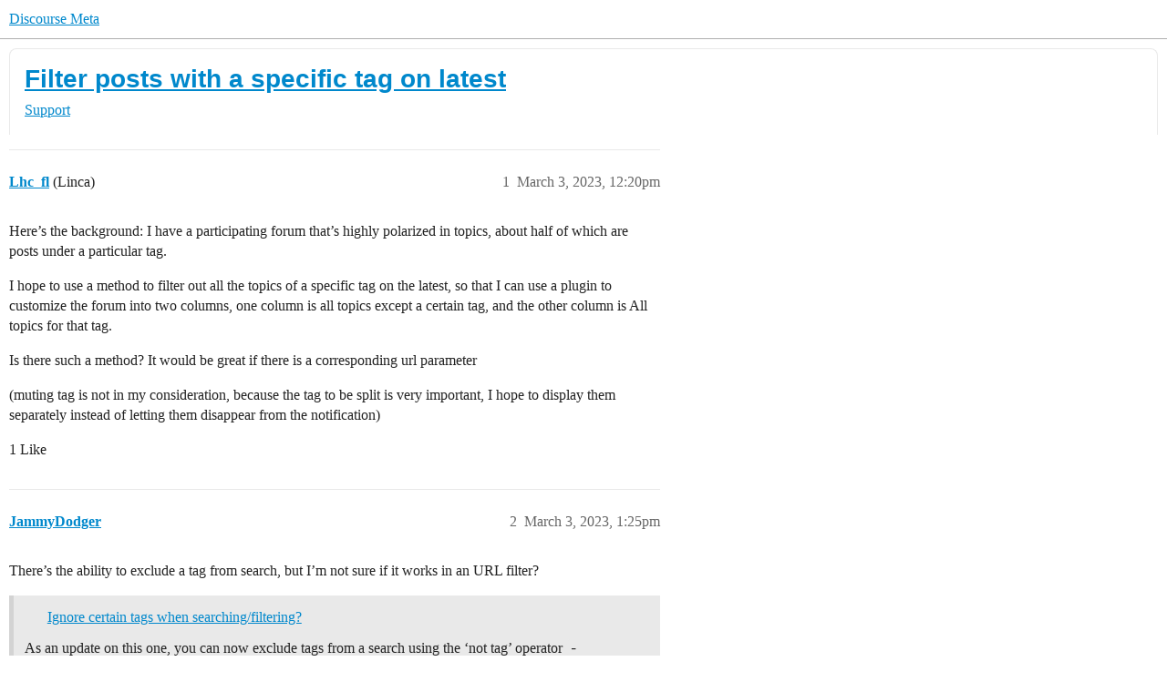

--- FILE ---
content_type: text/html; charset=utf-8
request_url: https://meta.discourse.org/t/filter-posts-with-a-specific-tag-on-latest/256945
body_size: 7492
content:
<!DOCTYPE html>
<html lang="en">
  <head>
    <meta charset="utf-8">
    <title>Filter posts with a specific tag on latest - Support - Discourse Meta</title>
    <meta name="description" content="Here’s the background: I have a participating forum that’s highly polarized in topics, about half of which are posts under a particular tag. 
I hope to use a method to filter out all the topics of a specific tag on the l&amp;hellip;">
    <meta name="generator" content="Discourse 2026.1.0-latest - https://github.com/discourse/discourse version 6aada5a68f0ec308c4a3f5f76b7a901da33733a6">
<link rel="icon" type="image/png" href="https://d11a6trkgmumsb.cloudfront.net/optimized/3X/b/3/b33be9538df3547fcf9d1a51a4637d77392ac6f9_2_32x32.png">
<link rel="apple-touch-icon" type="image/png" href="https://d11a6trkgmumsb.cloudfront.net/optimized/4X/b/1/2/b12885a6f292ceffc222608846855f25a272835b_2_180x180.jpeg">
<meta name="theme-color" media="(prefers-color-scheme: light)" content="#ffffff">
<meta name="theme-color" media="(prefers-color-scheme: dark)" content="#111111">

<meta name="color-scheme" content="light dark">

<meta name="viewport" content="width=device-width, initial-scale=1.0, minimum-scale=1.0, viewport-fit=cover">
<link rel="canonical" href="https://meta.discourse.org/t/filter-posts-with-a-specific-tag-on-latest/256945" />


<link rel="search" type="application/opensearchdescription+xml" href="https://meta.discourse.org/opensearch.xml" title="Discourse Meta Search">

        <link rel="alternate" href="https://meta.discourse.org/t/filter-posts-with-a-specific-tag-on-latest/256945" hreflang="x-default" />
      <link rel="alternate" href="https://meta.discourse.org/t/filter-posts-with-a-specific-tag-on-latest/256945?tl=en" hreflang="en" />
      <link rel="alternate" href="https://meta.discourse.org/t/filter-posts-with-a-specific-tag-on-latest/256945?tl=zh_CN" hreflang="zh_CN" />
      <link rel="alternate" href="https://meta.discourse.org/t/filter-posts-with-a-specific-tag-on-latest/256945?tl=es" hreflang="es" />
      <link rel="alternate" href="https://meta.discourse.org/t/filter-posts-with-a-specific-tag-on-latest/256945?tl=fr" hreflang="fr" />
      <link rel="alternate" href="https://meta.discourse.org/t/filter-posts-with-a-specific-tag-on-latest/256945?tl=de" hreflang="de" />
      <link rel="alternate" href="https://meta.discourse.org/t/filter-posts-with-a-specific-tag-on-latest/256945?tl=pt_BR" hreflang="pt_BR" />
      <link rel="alternate" href="https://meta.discourse.org/t/filter-posts-with-a-specific-tag-on-latest/256945?tl=it" hreflang="it" />
      <link rel="alternate" href="https://meta.discourse.org/t/filter-posts-with-a-specific-tag-on-latest/256945?tl=ar" hreflang="ar" />
      <link rel="alternate" href="https://meta.discourse.org/t/filter-posts-with-a-specific-tag-on-latest/256945?tl=ja" hreflang="ja" />

    <link href="https://d3bpeqsaub0i6y.cloudfront.net/stylesheets/color_definitions_default-light_34_331_e782fbcb4e5564eefea9939f4854bd63f3867e3b.css?__ws=meta.discourse.org" media="(prefers-color-scheme: light)" rel="stylesheet" class="light-scheme" data-scheme-id="34"/><link href="https://d3bpeqsaub0i6y.cloudfront.net/stylesheets/color_definitions_dark_86_331_27d792722462cdba6bd8ba6266e8964ee2121ff0.css?__ws=meta.discourse.org" media="(prefers-color-scheme: dark)" rel="stylesheet" class="dark-scheme" data-scheme-id="86"/>

<link href="https://d3bpeqsaub0i6y.cloudfront.net/stylesheets/common_ba157d82375b8e8d8eca8013143c427db63785b9.css?__ws=meta.discourse.org" media="all" rel="stylesheet" data-target="common"  />

  <link href="https://d3bpeqsaub0i6y.cloudfront.net/stylesheets/mobile_ba157d82375b8e8d8eca8013143c427db63785b9.css?__ws=meta.discourse.org" media="(max-width: 39.99999rem)" rel="stylesheet" data-target="mobile"  />
  <link href="https://d3bpeqsaub0i6y.cloudfront.net/stylesheets/desktop_ba157d82375b8e8d8eca8013143c427db63785b9.css?__ws=meta.discourse.org" media="(min-width: 40rem)" rel="stylesheet" data-target="desktop"  />



    <link href="https://d3bpeqsaub0i6y.cloudfront.net/stylesheets/automation_ba157d82375b8e8d8eca8013143c427db63785b9.css?__ws=meta.discourse.org" media="all" rel="stylesheet" data-target="automation"  />
    <link href="https://d3bpeqsaub0i6y.cloudfront.net/stylesheets/chat_ba157d82375b8e8d8eca8013143c427db63785b9.css?__ws=meta.discourse.org" media="all" rel="stylesheet" data-target="chat"  />
    <link href="https://d3bpeqsaub0i6y.cloudfront.net/stylesheets/checklist_ba157d82375b8e8d8eca8013143c427db63785b9.css?__ws=meta.discourse.org" media="all" rel="stylesheet" data-target="checklist"  />
    <link href="https://d3bpeqsaub0i6y.cloudfront.net/stylesheets/discourse-activity-pub_ba157d82375b8e8d8eca8013143c427db63785b9.css?__ws=meta.discourse.org" media="all" rel="stylesheet" data-target="discourse-activity-pub"  />
    <link href="https://d3bpeqsaub0i6y.cloudfront.net/stylesheets/discourse-ai_ba157d82375b8e8d8eca8013143c427db63785b9.css?__ws=meta.discourse.org" media="all" rel="stylesheet" data-target="discourse-ai"  />
    <link href="https://d3bpeqsaub0i6y.cloudfront.net/stylesheets/discourse-assign_ba157d82375b8e8d8eca8013143c427db63785b9.css?__ws=meta.discourse.org" media="all" rel="stylesheet" data-target="discourse-assign"  />
    <link href="https://d3bpeqsaub0i6y.cloudfront.net/stylesheets/discourse-cakeday_ba157d82375b8e8d8eca8013143c427db63785b9.css?__ws=meta.discourse.org" media="all" rel="stylesheet" data-target="discourse-cakeday"  />
    <link href="https://d3bpeqsaub0i6y.cloudfront.net/stylesheets/discourse-customer-flair-plugin_ba157d82375b8e8d8eca8013143c427db63785b9.css?__ws=meta.discourse.org" media="all" rel="stylesheet" data-target="discourse-customer-flair-plugin"  />
    <link href="https://d3bpeqsaub0i6y.cloudfront.net/stylesheets/discourse-data-explorer_ba157d82375b8e8d8eca8013143c427db63785b9.css?__ws=meta.discourse.org" media="all" rel="stylesheet" data-target="discourse-data-explorer"  />
    <link href="https://d3bpeqsaub0i6y.cloudfront.net/stylesheets/discourse-details_ba157d82375b8e8d8eca8013143c427db63785b9.css?__ws=meta.discourse.org" media="all" rel="stylesheet" data-target="discourse-details"  />
    <link href="https://d3bpeqsaub0i6y.cloudfront.net/stylesheets/discourse-doc-categories_ba157d82375b8e8d8eca8013143c427db63785b9.css?__ws=meta.discourse.org" media="all" rel="stylesheet" data-target="discourse-doc-categories"  />
    <link href="https://d3bpeqsaub0i6y.cloudfront.net/stylesheets/discourse-gamification_ba157d82375b8e8d8eca8013143c427db63785b9.css?__ws=meta.discourse.org" media="all" rel="stylesheet" data-target="discourse-gamification"  />
    <link href="https://d3bpeqsaub0i6y.cloudfront.net/stylesheets/discourse-github_ba157d82375b8e8d8eca8013143c427db63785b9.css?__ws=meta.discourse.org" media="all" rel="stylesheet" data-target="discourse-github"  />
    <link href="https://d3bpeqsaub0i6y.cloudfront.net/stylesheets/discourse-lazy-videos_ba157d82375b8e8d8eca8013143c427db63785b9.css?__ws=meta.discourse.org" media="all" rel="stylesheet" data-target="discourse-lazy-videos"  />
    <link href="https://d3bpeqsaub0i6y.cloudfront.net/stylesheets/discourse-local-dates_ba157d82375b8e8d8eca8013143c427db63785b9.css?__ws=meta.discourse.org" media="all" rel="stylesheet" data-target="discourse-local-dates"  />
    <link href="https://d3bpeqsaub0i6y.cloudfront.net/stylesheets/discourse-math_ba157d82375b8e8d8eca8013143c427db63785b9.css?__ws=meta.discourse.org" media="all" rel="stylesheet" data-target="discourse-math"  />
    <link href="https://d3bpeqsaub0i6y.cloudfront.net/stylesheets/discourse-new-features-feeds_ba157d82375b8e8d8eca8013143c427db63785b9.css?__ws=meta.discourse.org" media="all" rel="stylesheet" data-target="discourse-new-features-feeds"  />
    <link href="https://d3bpeqsaub0i6y.cloudfront.net/stylesheets/discourse-presence_ba157d82375b8e8d8eca8013143c427db63785b9.css?__ws=meta.discourse.org" media="all" rel="stylesheet" data-target="discourse-presence"  />
    <link href="https://d3bpeqsaub0i6y.cloudfront.net/stylesheets/discourse-reactions_ba157d82375b8e8d8eca8013143c427db63785b9.css?__ws=meta.discourse.org" media="all" rel="stylesheet" data-target="discourse-reactions"  />
    <link href="https://d3bpeqsaub0i6y.cloudfront.net/stylesheets/discourse-rewind_ba157d82375b8e8d8eca8013143c427db63785b9.css?__ws=meta.discourse.org" media="all" rel="stylesheet" data-target="discourse-rewind"  />
    <link href="https://d3bpeqsaub0i6y.cloudfront.net/stylesheets/discourse-saved-searches_ba157d82375b8e8d8eca8013143c427db63785b9.css?__ws=meta.discourse.org" media="all" rel="stylesheet" data-target="discourse-saved-searches"  />
    <link href="https://d3bpeqsaub0i6y.cloudfront.net/stylesheets/discourse-solved_ba157d82375b8e8d8eca8013143c427db63785b9.css?__ws=meta.discourse.org" media="all" rel="stylesheet" data-target="discourse-solved"  />
    <link href="https://d3bpeqsaub0i6y.cloudfront.net/stylesheets/discourse-templates_ba157d82375b8e8d8eca8013143c427db63785b9.css?__ws=meta.discourse.org" media="all" rel="stylesheet" data-target="discourse-templates"  />
    <link href="https://d3bpeqsaub0i6y.cloudfront.net/stylesheets/discourse-theme-install-button_ba157d82375b8e8d8eca8013143c427db63785b9.css?__ws=meta.discourse.org" media="all" rel="stylesheet" data-target="discourse-theme-install-button"  />
    <link href="https://d3bpeqsaub0i6y.cloudfront.net/stylesheets/discourse-topic-voting_ba157d82375b8e8d8eca8013143c427db63785b9.css?__ws=meta.discourse.org" media="all" rel="stylesheet" data-target="discourse-topic-voting"  />
    <link href="https://d3bpeqsaub0i6y.cloudfront.net/stylesheets/discourse-user-notes_ba157d82375b8e8d8eca8013143c427db63785b9.css?__ws=meta.discourse.org" media="all" rel="stylesheet" data-target="discourse-user-notes"  />
    <link href="https://d3bpeqsaub0i6y.cloudfront.net/stylesheets/discourse-yearly-review_ba157d82375b8e8d8eca8013143c427db63785b9.css?__ws=meta.discourse.org" media="all" rel="stylesheet" data-target="discourse-yearly-review"  />
    <link href="https://d3bpeqsaub0i6y.cloudfront.net/stylesheets/footnote_ba157d82375b8e8d8eca8013143c427db63785b9.css?__ws=meta.discourse.org" media="all" rel="stylesheet" data-target="footnote"  />
    <link href="https://d3bpeqsaub0i6y.cloudfront.net/stylesheets/hosted-site_ba157d82375b8e8d8eca8013143c427db63785b9.css?__ws=meta.discourse.org" media="all" rel="stylesheet" data-target="hosted-site"  />
    <link href="https://d3bpeqsaub0i6y.cloudfront.net/stylesheets/poll_ba157d82375b8e8d8eca8013143c427db63785b9.css?__ws=meta.discourse.org" media="all" rel="stylesheet" data-target="poll"  />
    <link href="https://d3bpeqsaub0i6y.cloudfront.net/stylesheets/spoiler-alert_ba157d82375b8e8d8eca8013143c427db63785b9.css?__ws=meta.discourse.org" media="all" rel="stylesheet" data-target="spoiler-alert"  />
    <link href="https://d3bpeqsaub0i6y.cloudfront.net/stylesheets/chat_mobile_ba157d82375b8e8d8eca8013143c427db63785b9.css?__ws=meta.discourse.org" media="(max-width: 39.99999rem)" rel="stylesheet" data-target="chat_mobile"  />
    <link href="https://d3bpeqsaub0i6y.cloudfront.net/stylesheets/discourse-activity-pub_mobile_ba157d82375b8e8d8eca8013143c427db63785b9.css?__ws=meta.discourse.org" media="(max-width: 39.99999rem)" rel="stylesheet" data-target="discourse-activity-pub_mobile"  />
    <link href="https://d3bpeqsaub0i6y.cloudfront.net/stylesheets/discourse-ai_mobile_ba157d82375b8e8d8eca8013143c427db63785b9.css?__ws=meta.discourse.org" media="(max-width: 39.99999rem)" rel="stylesheet" data-target="discourse-ai_mobile"  />
    <link href="https://d3bpeqsaub0i6y.cloudfront.net/stylesheets/discourse-assign_mobile_ba157d82375b8e8d8eca8013143c427db63785b9.css?__ws=meta.discourse.org" media="(max-width: 39.99999rem)" rel="stylesheet" data-target="discourse-assign_mobile"  />
    <link href="https://d3bpeqsaub0i6y.cloudfront.net/stylesheets/discourse-customer-flair-plugin_mobile_ba157d82375b8e8d8eca8013143c427db63785b9.css?__ws=meta.discourse.org" media="(max-width: 39.99999rem)" rel="stylesheet" data-target="discourse-customer-flair-plugin_mobile"  />
    <link href="https://d3bpeqsaub0i6y.cloudfront.net/stylesheets/discourse-gamification_mobile_ba157d82375b8e8d8eca8013143c427db63785b9.css?__ws=meta.discourse.org" media="(max-width: 39.99999rem)" rel="stylesheet" data-target="discourse-gamification_mobile"  />
    <link href="https://d3bpeqsaub0i6y.cloudfront.net/stylesheets/discourse-reactions_mobile_ba157d82375b8e8d8eca8013143c427db63785b9.css?__ws=meta.discourse.org" media="(max-width: 39.99999rem)" rel="stylesheet" data-target="discourse-reactions_mobile"  />
    <link href="https://d3bpeqsaub0i6y.cloudfront.net/stylesheets/discourse-rewind_mobile_ba157d82375b8e8d8eca8013143c427db63785b9.css?__ws=meta.discourse.org" media="(max-width: 39.99999rem)" rel="stylesheet" data-target="discourse-rewind_mobile"  />
    <link href="https://d3bpeqsaub0i6y.cloudfront.net/stylesheets/discourse-solved_mobile_ba157d82375b8e8d8eca8013143c427db63785b9.css?__ws=meta.discourse.org" media="(max-width: 39.99999rem)" rel="stylesheet" data-target="discourse-solved_mobile"  />
    <link href="https://d3bpeqsaub0i6y.cloudfront.net/stylesheets/discourse-topic-voting_mobile_ba157d82375b8e8d8eca8013143c427db63785b9.css?__ws=meta.discourse.org" media="(max-width: 39.99999rem)" rel="stylesheet" data-target="discourse-topic-voting_mobile"  />
    <link href="https://d3bpeqsaub0i6y.cloudfront.net/stylesheets/chat_desktop_ba157d82375b8e8d8eca8013143c427db63785b9.css?__ws=meta.discourse.org" media="(min-width: 40rem)" rel="stylesheet" data-target="chat_desktop"  />
    <link href="https://d3bpeqsaub0i6y.cloudfront.net/stylesheets/discourse-ai_desktop_ba157d82375b8e8d8eca8013143c427db63785b9.css?__ws=meta.discourse.org" media="(min-width: 40rem)" rel="stylesheet" data-target="discourse-ai_desktop"  />
    <link href="https://d3bpeqsaub0i6y.cloudfront.net/stylesheets/discourse-gamification_desktop_ba157d82375b8e8d8eca8013143c427db63785b9.css?__ws=meta.discourse.org" media="(min-width: 40rem)" rel="stylesheet" data-target="discourse-gamification_desktop"  />
    <link href="https://d3bpeqsaub0i6y.cloudfront.net/stylesheets/discourse-reactions_desktop_ba157d82375b8e8d8eca8013143c427db63785b9.css?__ws=meta.discourse.org" media="(min-width: 40rem)" rel="stylesheet" data-target="discourse-reactions_desktop"  />
    <link href="https://d3bpeqsaub0i6y.cloudfront.net/stylesheets/discourse-topic-voting_desktop_ba157d82375b8e8d8eca8013143c427db63785b9.css?__ws=meta.discourse.org" media="(min-width: 40rem)" rel="stylesheet" data-target="discourse-topic-voting_desktop"  />
    <link href="https://d3bpeqsaub0i6y.cloudfront.net/stylesheets/poll_desktop_ba157d82375b8e8d8eca8013143c427db63785b9.css?__ws=meta.discourse.org" media="(min-width: 40rem)" rel="stylesheet" data-target="poll_desktop"  />

  <link href="https://d3bpeqsaub0i6y.cloudfront.net/stylesheets/common_theme_344_b72ac6d0e702137c956b15c0947b6a8e4ec3d460.css?__ws=meta.discourse.org" media="all" rel="stylesheet" data-target="common_theme" data-theme-id="344" data-theme-name="category banners"/>
<link href="https://d3bpeqsaub0i6y.cloudfront.net/stylesheets/common_theme_264_6703e7c6b1b5586a0a8b4b0bf960fbd377fa40cc.css?__ws=meta.discourse.org" media="all" rel="stylesheet" data-target="common_theme" data-theme-id="264" data-theme-name="custom header links (icons)"/>
<link href="https://d3bpeqsaub0i6y.cloudfront.net/stylesheets/common_theme_409_3bd6cfdaf9b1b12b32f8e91087e17a2d95d71fc3.css?__ws=meta.discourse.org" media="all" rel="stylesheet" data-target="common_theme" data-theme-id="409" data-theme-name="custom topic list ads"/>
<link href="https://d3bpeqsaub0i6y.cloudfront.net/stylesheets/common_theme_334_1e01655f2f636b7c3c2d4853423d80c58f008983.css?__ws=meta.discourse.org" media="all" rel="stylesheet" data-target="common_theme" data-theme-id="334" data-theme-name="design experiments"/>
<link href="https://d3bpeqsaub0i6y.cloudfront.net/stylesheets/common_theme_129_03b1989774ececaeb56ffca79069e0ff522e314e.css?__ws=meta.discourse.org" media="all" rel="stylesheet" data-target="common_theme" data-theme-id="129" data-theme-name="discotoc"/>
<link href="https://d3bpeqsaub0i6y.cloudfront.net/stylesheets/common_theme_195_dd70b5dd35ca355fe07e82bdbcc07e3a7e88a857.css?__ws=meta.discourse.org" media="all" rel="stylesheet" data-target="common_theme" data-theme-id="195" data-theme-name="discourse gifs"/>
<link href="https://d3bpeqsaub0i6y.cloudfront.net/stylesheets/common_theme_171_7934a21bc57922eae0d5e357045fa76cdc46e0d6.css?__ws=meta.discourse.org" media="all" rel="stylesheet" data-target="common_theme" data-theme-id="171" data-theme-name="discourse icon"/>
<link href="https://d3bpeqsaub0i6y.cloudfront.net/stylesheets/common_theme_286_31a4710742911e647ffbcde2b16687e543c2bcf1.css?__ws=meta.discourse.org" media="all" rel="stylesheet" data-target="common_theme" data-theme-id="286" data-theme-name="discourse mermaid"/>
<link href="https://d3bpeqsaub0i6y.cloudfront.net/stylesheets/common_theme_233_c49c4e31694cda31ffcc32892de2ffa7313964fd.css?__ws=meta.discourse.org" media="all" rel="stylesheet" data-target="common_theme" data-theme-id="233" data-theme-name="dismissable hiring banner"/>
<link href="https://d3bpeqsaub0i6y.cloudfront.net/stylesheets/common_theme_222_8f96a6aab4a7d2bf912ebc74ff5009123dc9eb2f.css?__ws=meta.discourse.org" media="all" rel="stylesheet" data-target="common_theme" data-theme-id="222" data-theme-name="docs card filter"/>
<link href="https://d3bpeqsaub0i6y.cloudfront.net/stylesheets/common_theme_412_1ca5df1619cc7620f365eb97ffd5d5f915785b84.css?__ws=meta.discourse.org" media="all" rel="stylesheet" data-target="common_theme" data-theme-id="412" data-theme-name="ftee badges"/>
<link href="https://d3bpeqsaub0i6y.cloudfront.net/stylesheets/common_theme_351_52e57ff16504c0909fbfc979b0935e93db30a72b.css?__ws=meta.discourse.org" media="all" rel="stylesheet" data-target="common_theme" data-theme-id="351" data-theme-name="kanban board"/>
<link href="https://d3bpeqsaub0i6y.cloudfront.net/stylesheets/common_theme_180_3eba568f52005db9b35cf5609a01e4bf5f1a29c6.css?__ws=meta.discourse.org" media="all" rel="stylesheet" data-target="common_theme" data-theme-id="180" data-theme-name="placeholder forms"/>
<link href="https://d3bpeqsaub0i6y.cloudfront.net/stylesheets/common_theme_202_2af6b0d011ff71a512c5449e71f342419cdefa65.css?__ws=meta.discourse.org" media="all" rel="stylesheet" data-target="common_theme" data-theme-id="202" data-theme-name="reply template"/>
<link href="https://d3bpeqsaub0i6y.cloudfront.net/stylesheets/common_theme_279_766665c328b0d311f8d8405c3962d5aaa9d1b450.css?__ws=meta.discourse.org" media="all" rel="stylesheet" data-target="common_theme" data-theme-id="279" data-theme-name="sidebar theme toggle"/>
<link href="https://d3bpeqsaub0i6y.cloudfront.net/stylesheets/common_theme_416_a8eb606bfe6df0bb1a4c8eb755ff7ff540758f20.css?__ws=meta.discourse.org" media="all" rel="stylesheet" data-target="common_theme" data-theme-id="416" data-theme-name="social-logins-deprecations"/>
<link href="https://d3bpeqsaub0i6y.cloudfront.net/stylesheets/common_theme_343_772d3c9c866be81c4883394a3514aabe2a080280.css?__ws=meta.discourse.org" media="all" rel="stylesheet" data-target="common_theme" data-theme-id="343" data-theme-name="tag banners"/>
<link href="https://d3bpeqsaub0i6y.cloudfront.net/stylesheets/common_theme_155_daa2397ed4c3ba7a6987889aee7af0d7744f2505.css?__ws=meta.discourse.org" media="all" rel="stylesheet" data-target="common_theme" data-theme-id="155" data-theme-name="tag icons"/>
<link href="https://d3bpeqsaub0i6y.cloudfront.net/stylesheets/common_theme_208_7e7c94466e23f11be7c858d5e72206661b1cc2e3.css?__ws=meta.discourse.org" media="all" rel="stylesheet" data-target="common_theme" data-theme-id="208" data-theme-name="team pm likes"/>
<link href="https://d3bpeqsaub0i6y.cloudfront.net/stylesheets/common_theme_184_750f107252fe2522c4255fd2189e2589ab0bc499.css?__ws=meta.discourse.org" media="all" rel="stylesheet" data-target="common_theme" data-theme-id="184" data-theme-name="topic thumbnails"/>
<link href="https://d3bpeqsaub0i6y.cloudfront.net/stylesheets/common_theme_230_ae60c44d618aaace26cb50743c5d8296e3fb4b1d.css?__ws=meta.discourse.org" media="all" rel="stylesheet" data-target="common_theme" data-theme-id="230" data-theme-name="unformatted code detector"/>
<link href="https://d3bpeqsaub0i6y.cloudfront.net/stylesheets/common_theme_236_a08fddc1515d60ce7c4feb22a0b2510bb31946e7.css?__ws=meta.discourse.org" media="all" rel="stylesheet" data-target="common_theme" data-theme-id="236" data-theme-name="user card directory"/>
<link href="https://d3bpeqsaub0i6y.cloudfront.net/stylesheets/common_theme_309_c97e9c45b96562b5bcb3208b50dc40d2c3ebc7b8.css?__ws=meta.discourse.org" media="all" rel="stylesheet" data-target="common_theme" data-theme-id="309" data-theme-name="whisper warning"/>
<link href="https://d3bpeqsaub0i6y.cloudfront.net/stylesheets/common_theme_331_0aeffd88f0e9cdc8cc1971cff9c5bdcca8e3ce6e.css?__ws=meta.discourse.org" media="all" rel="stylesheet" data-target="common_theme" data-theme-id="331" data-theme-name="meta branded"/>
<link href="https://d3bpeqsaub0i6y.cloudfront.net/stylesheets/common_theme_404_c079cca6880044cf31ed2b6105b4f2128b543c8c.css?__ws=meta.discourse.org" media="all" rel="stylesheet" data-target="common_theme" data-theme-id="404" data-theme-name="collapse ai triage whispers"/>
<link href="https://d3bpeqsaub0i6y.cloudfront.net/stylesheets/common_theme_194_c1ebc74b5b7eff79f1bc12343904a472d996f34f.css?__ws=meta.discourse.org" media="all" rel="stylesheet" data-target="common_theme" data-theme-id="194" data-theme-name="create-poll-first"/>
<link href="https://d3bpeqsaub0i6y.cloudfront.net/stylesheets/common_theme_379_44486ba5c7262812ca59454761b2b16aee16375c.css?__ws=meta.discourse.org" media="all" rel="stylesheet" data-target="common_theme" data-theme-id="379" data-theme-name="developer guides noedit"/>
<link href="https://d3bpeqsaub0i6y.cloudfront.net/stylesheets/common_theme_358_ad497ad7037dd91c41b7a162b93169f4f6466fb2.css?__ws=meta.discourse.org" media="all" rel="stylesheet" data-target="common_theme" data-theme-id="358" data-theme-name="hide &#39;check doc&#39;"/>
<link href="https://d3bpeqsaub0i6y.cloudfront.net/stylesheets/common_theme_165_b086c26bf9b388b3b14ccd23da61e74ec395bd95.css?__ws=meta.discourse.org" media="all" rel="stylesheet" data-target="common_theme" data-theme-id="165" data-theme-name="hide sidebar for anon - hidden whispers for non-staff"/>
<link href="https://d3bpeqsaub0i6y.cloudfront.net/stylesheets/common_theme_298_e3b79fe568a7b442fb3b86f5b18500ced0f19baa.css?__ws=meta.discourse.org" media="all" rel="stylesheet" data-target="common_theme" data-theme-id="298" data-theme-name="logo avatar exception"/>
<link href="https://d3bpeqsaub0i6y.cloudfront.net/stylesheets/common_theme_350_77298df6be356d0f829d059c9f9c83d414e8289a.css?__ws=meta.discourse.org" media="all" rel="stylesheet" data-target="common_theme" data-theme-id="350" data-theme-name="meta branded background adjustment for jobs banner"/>
<link href="https://d3bpeqsaub0i6y.cloudfront.net/stylesheets/common_theme_314_4d568c54b01e2cf0967ea73de826099bb3d83022.css?__ws=meta.discourse.org" media="all" rel="stylesheet" data-target="common_theme" data-theme-id="314" data-theme-name="rubik headings"/>
<link href="https://d3bpeqsaub0i6y.cloudfront.net/stylesheets/common_theme_418_faa961461742fbb7974efc81911cbf216faf5cd3.css?__ws=meta.discourse.org" media="all" rel="stylesheet" data-target="common_theme" data-theme-id="418" data-theme-name="sales mutual action plan table styling"/>
<link href="https://d3bpeqsaub0i6y.cloudfront.net/stylesheets/common_theme_267_7d0533a75246fab06bd0a382f4b683f2e2573566.css?__ws=meta.discourse.org" media="all" rel="stylesheet" data-target="common_theme" data-theme-id="267" data-theme-name="tech advocate only group assign header button"/>
<link href="https://d3bpeqsaub0i6y.cloudfront.net/stylesheets/common_theme_355_f47f5312bd27eeb7d01a583e39d797797e28d503.css?__ws=meta.discourse.org" media="all" rel="stylesheet" data-target="common_theme" data-theme-id="355" data-theme-name="topic voting customisations"/>
    <link href="https://d3bpeqsaub0i6y.cloudfront.net/stylesheets/mobile_theme_180_06b9cdb1a1884061fee4ef96c1d3bd1bfacfaf73.css?__ws=meta.discourse.org" media="(max-width: 39.99999rem)" rel="stylesheet" data-target="mobile_theme" data-theme-id="180" data-theme-name="placeholder forms"/>
<link href="https://d3bpeqsaub0i6y.cloudfront.net/stylesheets/mobile_theme_184_81c4a58293dd528bd77a10a89c35e6e2eb1af168.css?__ws=meta.discourse.org" media="(max-width: 39.99999rem)" rel="stylesheet" data-target="mobile_theme" data-theme-id="184" data-theme-name="topic thumbnails"/>
    <link href="https://d3bpeqsaub0i6y.cloudfront.net/stylesheets/desktop_theme_195_f98e4d53eb067421e054e4da09af3db77a37594e.css?__ws=meta.discourse.org" media="(min-width: 40rem)" rel="stylesheet" data-target="desktop_theme" data-theme-id="195" data-theme-name="discourse gifs"/>
<link href="https://d3bpeqsaub0i6y.cloudfront.net/stylesheets/desktop_theme_222_01f0c18323f152a994658af1aef4a89e4fa11a35.css?__ws=meta.discourse.org" media="(min-width: 40rem)" rel="stylesheet" data-target="desktop_theme" data-theme-id="222" data-theme-name="docs card filter"/>
<link href="https://d3bpeqsaub0i6y.cloudfront.net/stylesheets/desktop_theme_407_cb93fd511cae65f1252d393d6ad1c01b08d8e2ae.css?__ws=meta.discourse.org" media="(min-width: 40rem)" rel="stylesheet" data-target="desktop_theme" data-theme-id="407" data-theme-name="full width"/>

    <meta http-equiv="origin-trial" content="[base64]">
<script defer="" data-domain="meta.discourse.org,rollup-meta.discourse.org,rollup-all.discourse.org" src="https://www.discourse.org/js/script.outbound-links.tagged-events.js" nonce="MYjQB6iAQUEZpNsphoOyVK9X5"></script>
<meta name="ahrefs-site-verification" content="07293e630779edf08a6b9b4d1e302e1a182ba6e2861118d7a92b66ea08fb11b0">
    
        <link rel="alternate nofollow" type="application/rss+xml" title="RSS feed of &#39;Filter posts with a specific tag on latest&#39;" href="https://meta.discourse.org/t/filter-posts-with-a-specific-tag-on-latest/256945.rss" />
    <meta property="og:site_name" content="Discourse Meta" />
<meta property="og:type" content="website" />
<meta name="twitter:card" content="summary" />
<meta name="twitter:image" content="https://d11a6trkgmumsb.cloudfront.net/original/4X/4/2/7/42734728531d1b8d4906ac646d5cc06c9ddd52c9.jpeg" />
<meta property="og:image" content="https://d11a6trkgmumsb.cloudfront.net/original/4X/4/2/7/42734728531d1b8d4906ac646d5cc06c9ddd52c9.jpeg" />
<meta property="og:url" content="https://meta.discourse.org/t/filter-posts-with-a-specific-tag-on-latest/256945" />
<meta name="twitter:url" content="https://meta.discourse.org/t/filter-posts-with-a-specific-tag-on-latest/256945" />
<meta property="og:title" content="Filter posts with a specific tag on latest" />
<meta name="twitter:title" content="Filter posts with a specific tag on latest" />
<meta property="og:description" content="Here’s the background: I have a participating forum that’s highly polarized in topics, about half of which are posts under a particular tag.  I hope to use a method to filter out all the topics of a specific tag on the latest, so that I can use a plugin to customize the forum into two columns, one column is all topics except a certain tag, and the other column is  All topics for that tag.  Is there such a method?  It would be great if there is a corresponding url parameter  (muting tag is not in..." />
<meta name="twitter:description" content="Here’s the background: I have a participating forum that’s highly polarized in topics, about half of which are posts under a particular tag.  I hope to use a method to filter out all the topics of a specific tag on the latest, so that I can use a plugin to customize the forum into two columns, one column is all topics except a certain tag, and the other column is  All topics for that tag.  Is there such a method?  It would be great if there is a corresponding url parameter  (muting tag is not in..." />
<meta property="og:article:section" content="Support" />
<meta property="og:article:section:color" content="ce96c9" />
<meta name="twitter:label1" value="Reading time" />
<meta name="twitter:data1" value="1 mins 🕑" />
<meta name="twitter:label2" value="Likes" />
<meta name="twitter:data2" value="3 ❤" />
<meta property="article:published_time" content="2023-03-03T12:20:36+00:00" />
<meta property="og:ignore_canonical" content="true" />


    <script type="application/ld+json">{"@context":"http://schema.org","@type":"QAPage","name":"Filter posts with a specific tag on latest","mainEntity":{"@type":"Question","name":"Filter posts with a specific tag on latest","text":"Here’s the background: I have a participating forum that’s highly polarized in topics, about half of which are posts under a particular tag.\n\nI hope to use a method to filter out all the topics of a specific tag on the latest, so that I can use a plugin to customize the forum into two columns, one c&hellip;","upvoteCount":1,"answerCount":1,"datePublished":"2023-03-03T12:20:36.095Z","author":{"@type":"Person","name":"Lhc_fl","url":"https://meta.discourse.org/u/Lhc_fl"},"acceptedAnswer":{"@type":"Answer","text":"I believe our new filters may be able to handle this now. :partying_face:\n\n[image]<a href=\"https://meta.discourse.org/t/experimental-topics-list-filter-feature/263641/1\">Experimental topics list filter feature<\/a>\n\ntag:bug+feature topics tagged both bug and feature\n\ntag:bug,feature topics tagged either bug or feature\n\n-tag:bug+feature excluding topics tagged bug and feature\n\n-tag:bug,fe&hellip;","upvoteCount":1,"datePublished":"2023-06-01T10:43:31.280Z","url":"https://meta.discourse.org/t/filter-posts-with-a-specific-tag-on-latest/256945/3","author":{"@type":"Person","name":"JammyDodger","url":"https://meta.discourse.org/u/JammyDodger"}}}}</script>
  </head>
  <body class="crawler ">
    
    <header>
  <a href="/">Discourse Meta</a>
</header>

    <div id="main-outlet" class="wrap" role="main">
        <div id="topic-title">
    <h1>
      <a href="/t/filter-posts-with-a-specific-tag-on-latest/256945">Filter posts with a specific tag on latest</a>
    </h1>

      <div class="topic-category" itemscope itemtype="http://schema.org/BreadcrumbList">
          <span itemprop="itemListElement" itemscope itemtype="http://schema.org/ListItem">
            <a href="/c/support/6" class="badge-wrapper bullet" itemprop="item">
              <span class='badge-category-bg' style='background-color: #ce96c9'></span>
              <span class='badge-category clear-badge'>
                <span class='category-name' itemprop='name'>Support</span>
              </span>
            </a>
            <meta itemprop="position" content="1" />
          </span>
      </div>

  </div>

  

    <div itemscope itemtype='http://schema.org/DiscussionForumPosting'>
      <meta itemprop='headline' content='Filter posts with a specific tag on latest'>
      <link itemprop='url' href='https://meta.discourse.org/t/filter-posts-with-a-specific-tag-on-latest/256945'>
      <meta itemprop='datePublished' content='2023-03-03T12:20:36Z'>
        <meta itemprop='articleSection' content='Support'>
      <meta itemprop='keywords' content=''>
      <div itemprop='publisher' itemscope itemtype="http://schema.org/Organization">
        <meta itemprop='name' content='Civilized Discourse Construction Kit, Inc.'>
          <div itemprop='logo' itemscope itemtype="http://schema.org/ImageObject">
            <meta itemprop='url' content='https://d11a6trkgmumsb.cloudfront.net/original/3X/a/d/ad2526334012b2ad0c3421f9b6dd94bae2ede52f.svg'>
          </div>
      </div>


          <div id='post_1'  class='topic-body crawler-post'>
            <div class='crawler-post-meta'>
              <span class="creator" itemprop="author" itemscope itemtype="http://schema.org/Person">
                <a itemprop="url" rel='nofollow' href='https://meta.discourse.org/u/Lhc_fl'><span itemprop='name'>Lhc_fl</span></a>
                (Linca)
              </span>

                <link itemprop="mainEntityOfPage" href="https://meta.discourse.org/t/filter-posts-with-a-specific-tag-on-latest/256945">


              <span class="crawler-post-infos">
                  <time  datetime='2023-03-03T12:20:36Z' class='post-time'>
                    March 3, 2023, 12:20pm
                  </time>
                  <meta itemprop='dateModified' content='2023-03-03T12:20:36Z'>
              <span itemprop='position'>1</span>
              </span>
            </div>
            <div class='post' itemprop='text'>
              <p>Here’s the background: I have a participating forum that’s highly polarized in topics, about half of which are posts under a particular tag.</p>
<p>I hope to use a method to filter out all the topics of a specific tag on the latest, so that I can use a plugin to customize the forum into two columns, one column is all topics except a certain tag, and the other column is  All topics for that tag.</p>
<p>Is there such a method?  It would be great if there is a corresponding url parameter</p>
<p>(muting tag is not in my consideration, because the tag to be split is very important, I hope to display them separately instead of letting them disappear from the notification)</p>
            </div>

            <div itemprop="interactionStatistic" itemscope itemtype="http://schema.org/InteractionCounter">
              <meta itemprop="interactionType" content="http://schema.org/LikeAction"/>
              <meta itemprop="userInteractionCount" content="1" />
              <span class='post-likes'>1 Like</span>
            </div>


            
          </div>
          <div id='post_2' itemprop='comment' itemscope itemtype='http://schema.org/Comment' class='topic-body crawler-post'>
            <div class='crawler-post-meta'>
              <span class="creator" itemprop="author" itemscope itemtype="http://schema.org/Person">
                <a itemprop="url" rel='nofollow' href='https://meta.discourse.org/u/JammyDodger'><span itemprop='name'>JammyDodger</span></a>
                
              </span>



              <span class="crawler-post-infos">
                  <time itemprop='datePublished' datetime='2023-03-03T13:25:12Z' class='post-time'>
                    March 3, 2023,  1:25pm
                  </time>
                  <meta itemprop='dateModified' content='2023-03-03T13:25:12Z'>
              <span itemprop='position'>2</span>
              </span>
            </div>
            <div class='post' itemprop='text'>
              <p>There’s the ability to exclude a tag from search, but I’m not sure if it works in an URL filter?</p>
<aside class="quote group-team" data-username="JammyDodger" data-post="6" data-topic="62863" data-full="true">
<div class="title">
<div class="quote-controls"></div>
<img loading="lazy" alt="" width="24" height="24" src="https://d3bpeqsaub0i6y.cloudfront.net/user_avatar/meta.discourse.org/jammydodger/48/254611_2.png" class="avatar"><a href="https://meta.discourse.org/t/ignore-certain-tags-when-searching-filtering/62863/6">Ignore certain tags when searching/filtering?</a></div>
<blockquote>
<p>As an update on this one, you can now exclude tags from a search using the ‘not tag’ operator <code>-tag:TAGNAME</code></p>
<p>eg: for <a href="https://meta.discourse.org/search?q=%23theme-component%20-tag%3Aofficial">non-official theme components</a> it would be <code>#theme-component -tag:official</code></p>
</blockquote>
</aside>
            </div>

            <div itemprop="interactionStatistic" itemscope itemtype="http://schema.org/InteractionCounter">
              <meta itemprop="interactionType" content="http://schema.org/LikeAction"/>
              <meta itemprop="userInteractionCount" content="1" />
              <span class='post-likes'>1 Like</span>
            </div>


            
          </div>
          <div id='post_3' itemprop='comment' itemscope itemtype='http://schema.org/Comment' class='topic-body crawler-post'>
            <div class='crawler-post-meta'>
              <span class="creator" itemprop="author" itemscope itemtype="http://schema.org/Person">
                <a itemprop="url" rel='nofollow' href='https://meta.discourse.org/u/JammyDodger'><span itemprop='name'>JammyDodger</span></a>
                
              </span>



              <span class="crawler-post-infos">
                  <time itemprop='datePublished' datetime='2023-06-01T10:43:31Z' class='post-time'>
                    June 1, 2023, 10:43am
                  </time>
                  <meta itemprop='dateModified' content='2023-06-01T10:43:31Z'>
              <span itemprop='position'>3</span>
              </span>
            </div>
            <div class='post' itemprop='text'>
              <p>I believe our new filters may be able to handle this now. <img src="https://emoji.discourse-cdn.com/twitter/partying_face.png?v=12" title=":partying_face:" class="emoji" alt=":partying_face:" loading="lazy" width="20" height="20"></p>
<aside class="quote group-team" data-username="tgxworld" data-post="1" data-topic="263641">
<div class="title">
<div class="quote-controls"></div>
<img loading="lazy" alt="" width="24" height="24" src="https://d3bpeqsaub0i6y.cloudfront.net/user_avatar/meta.discourse.org/tgxworld/48/106117_2.png" class="avatar"><a href="https://meta.discourse.org/t/experimental-topics-list-filter-feature/263641/1">Experimental topics list filter feature</a></div>
<blockquote>
<p><code>tag:bug+feature</code> topics tagged both bug and feature<br>
<code>tag:bug,feature</code> topics tagged either bug or feature<br>
<code>-tag:bug+feature</code> excluding topics tagged bug and feature<br>
<code>-tag:bug,feature</code> excluding topics tagged bug or feature<br>
<code>tags:</code> alias for <code>tag</code></p>
</blockquote>
</aside>
            </div>

            <div itemprop="interactionStatistic" itemscope itemtype="http://schema.org/InteractionCounter">
              <meta itemprop="interactionType" content="http://schema.org/LikeAction"/>
              <meta itemprop="userInteractionCount" content="1" />
              <span class='post-likes'>1 Like</span>
            </div>


            
          </div>
          <div id='post_4' itemprop='comment' itemscope itemtype='http://schema.org/Comment' class='topic-body crawler-post'>
            <div class='crawler-post-meta'>
              <span class="creator" itemprop="author" itemscope itemtype="http://schema.org/Person">
                <a itemprop="url" rel='nofollow' href='https://meta.discourse.org/u/system'><span itemprop='name'>system</span></a>
                (system)
                  Closed 
              </span>



              <span class="crawler-post-infos">
                  <time itemprop='datePublished' datetime='2023-07-01T10:44:14Z' class='post-time'>
                    July 1, 2023, 10:44am
                  </time>
                  <meta itemprop='dateModified' content='2023-07-01T10:44:14Z'>
              <span itemprop='position'>4</span>
              </span>
            </div>
            <div class='post' itemprop='text'>
              <p>This topic was automatically closed 30 days after the last reply. New replies are no longer allowed.</p>
            </div>

            <div itemprop="interactionStatistic" itemscope itemtype="http://schema.org/InteractionCounter">
              <meta itemprop="interactionType" content="http://schema.org/LikeAction"/>
              <meta itemprop="userInteractionCount" content="0" />
              <span class='post-likes'></span>
            </div>


            
          </div>
    </div>


    <div id="related-topics" class="more-topics__list " role="complementary" aria-labelledby="related-topics-title">
  <h3 id="related-topics-title" class="more-topics__list-title">
    Related topics
  </h3>
  <div class="topic-list-container" itemscope itemtype='http://schema.org/ItemList'>
    <meta itemprop='itemListOrder' content='http://schema.org/ItemListOrderDescending'>
    <table class='topic-list'>
      <thead>
        <tr>
          <th>Topic</th>
          <th></th>
          <th class="replies">Replies</th>
          <th class="views">Views</th>
          <th>Activity</th>
        </tr>
      </thead>
      <tbody>
          <tr class="topic-list-item" id="topic-list-item-125040">
            <td class="main-link" itemprop='itemListElement' itemscope itemtype='http://schema.org/ListItem'>
              <meta itemprop='position' content='1'>
              <span class="link-top-line">
                <a itemprop='url' href='https://meta.discourse.org/t/negative-filtering-excluding-tags-from-search/125040' class='title raw-link raw-topic-link'>Negative filtering: Excluding tags from search</a>
              </span>
              <div class="link-bottom-line">
                  <a href='/c/support/6' class='badge-wrapper bullet'>
                    <span class='badge-category-bg' style='background-color: #ce96c9'></span>
                    <span class='badge-category clear-badge'>
                      <span class='category-name'>Support</span>
                    </span>
                  </a>
                  <div class="discourse-tags">
                  </div>
              </div>
            </td>
            <td class="replies">
              <span class='posts' title='posts'>3</span>
            </td>
            <td class="views">
              <span class='views' title='views'>2167</span>
            </td>
            <td>
              October 13, 2019
            </td>
          </tr>
          <tr class="topic-list-item" id="topic-list-item-80253">
            <td class="main-link" itemprop='itemListElement' itemscope itemtype='http://schema.org/ListItem'>
              <meta itemprop='position' content='2'>
              <span class="link-top-line">
                <a itemprop='url' href='https://meta.discourse.org/t/filter-topics-without-a-specific-tag/80253' class='title raw-link raw-topic-link'>Filter topics without a specific tag</a>
              </span>
              <div class="link-bottom-line">
                  <a href='/c/support/6' class='badge-wrapper bullet'>
                    <span class='badge-category-bg' style='background-color: #ce96c9'></span>
                    <span class='badge-category clear-badge'>
                      <span class='category-name'>Support</span>
                    </span>
                  </a>
                  <div class="discourse-tags">
                  </div>
              </div>
            </td>
            <td class="replies">
              <span class='posts' title='posts'>12</span>
            </td>
            <td class="views">
              <span class='views' title='views'>1565</span>
            </td>
            <td>
              November 6, 2023
            </td>
          </tr>
          <tr class="topic-list-item" id="topic-list-item-81921">
            <td class="main-link" itemprop='itemListElement' itemscope itemtype='http://schema.org/ListItem'>
              <meta itemprop='position' content='3'>
              <span class="link-top-line">
                <a itemprop='url' href='https://meta.discourse.org/t/hide-posts-by-tag-filter-out-not-just-filter-to/81921' class='title raw-link raw-topic-link'>Hide posts by tag (filter *out* not just filter *to*)</a>
              </span>
              <div class="link-bottom-line">
                  <a href='/c/feature/2' class='badge-wrapper bullet'>
                    <span class='badge-category-bg' style='background-color: #0E76BD'></span>
                    <span class='badge-category clear-badge'>
                      <span class='category-name'>Feature</span>
                    </span>
                  </a>
                  <div class="discourse-tags">
                  </div>
              </div>
            </td>
            <td class="replies">
              <span class='posts' title='posts'>4</span>
            </td>
            <td class="views">
              <span class='views' title='views'>1778</span>
            </td>
            <td>
              May 14, 2022
            </td>
          </tr>
          <tr class="topic-list-item" id="topic-list-item-130633">
            <td class="main-link" itemprop='itemListElement' itemscope itemtype='http://schema.org/ListItem'>
              <meta itemprop='position' content='4'>
              <span class="link-top-line">
                <a itemprop='url' href='https://meta.discourse.org/t/wildcard-tags-in-searches-finding-topics-without-certain-tags/130633' class='title raw-link raw-topic-link'>Wildcard tags in searches - finding topics without certain tags?</a>
              </span>
              <div class="link-bottom-line">
                  <a href='/c/feature/2' class='badge-wrapper bullet'>
                    <span class='badge-category-bg' style='background-color: #0E76BD'></span>
                    <span class='badge-category clear-badge'>
                      <span class='category-name'>Feature</span>
                    </span>
                  </a>
                  <div class="discourse-tags">
                      <a href='https://meta.discourse.org/tag/search' class='discourse-tag'>search</a>
                      
                  </div>
              </div>
            </td>
            <td class="replies">
              <span class='posts' title='posts'>6</span>
            </td>
            <td class="views">
              <span class='views' title='views'>890</span>
            </td>
            <td>
              June 18, 2023
            </td>
          </tr>
          <tr class="topic-list-item" id="topic-list-item-62863">
            <td class="main-link" itemprop='itemListElement' itemscope itemtype='http://schema.org/ListItem'>
              <meta itemprop='position' content='5'>
              <span class="link-top-line">
                <a itemprop='url' href='https://meta.discourse.org/t/ignore-certain-tags-when-searching-filtering/62863' class='title raw-link raw-topic-link'>Ignore certain tags when searching/filtering?</a>
              </span>
              <div class="link-bottom-line">
                  <a href='/c/support/6' class='badge-wrapper bullet'>
                    <span class='badge-category-bg' style='background-color: #ce96c9'></span>
                    <span class='badge-category clear-badge'>
                      <span class='category-name'>Support</span>
                    </span>
                  </a>
                  <div class="discourse-tags">
                  </div>
              </div>
            </td>
            <td class="replies">
              <span class='posts' title='posts'>5</span>
            </td>
            <td class="views">
              <span class='views' title='views'>1266</span>
            </td>
            <td>
              November 7, 2022
            </td>
          </tr>
      </tbody>
    </table>
  </div>
</div>





    </div>
    <footer class="container wrap">
  <nav class='crawler-nav'>
    <ul>
      <li itemscope itemtype='http://schema.org/SiteNavigationElement'>
        <span itemprop='name'>
          <a href='/' itemprop="url">Home </a>
        </span>
      </li>
      <li itemscope itemtype='http://schema.org/SiteNavigationElement'>
        <span itemprop='name'>
          <a href='/categories' itemprop="url">Categories </a>
        </span>
      </li>
      <li itemscope itemtype='http://schema.org/SiteNavigationElement'>
        <span itemprop='name'>
          <a href='/guidelines' itemprop="url">Guidelines </a>
        </span>
      </li>
        <li itemscope itemtype='http://schema.org/SiteNavigationElement'>
          <span itemprop='name'>
            <a href='/tos' itemprop="url">Terms of Service </a>
          </span>
        </li>
        <li itemscope itemtype='http://schema.org/SiteNavigationElement'>
          <span itemprop='name'>
            <a href='https://www.discourse.org/privacy' itemprop="url">Privacy Policy </a>
          </span>
        </li>
    </ul>
  </nav>
  <p class='powered-by-link'>Powered by <a href="https://www.discourse.org">Discourse</a>, best viewed with JavaScript enabled</p>
</footer>

    
    
  </body>
  
</html>


--- FILE ---
content_type: text/css
request_url: https://d3bpeqsaub0i6y.cloudfront.net/stylesheets/discourse-reactions_ba157d82375b8e8d8eca8013143c427db63785b9.css?__ws=meta.discourse.org
body_size: 1783
content:
html.discourse-reactions-no-select{-webkit-touch-callout:none;-webkit-user-select:none;user-select:none}.discourse-reactions-list{display:flex;align-items:center;justify-content:flex-end}.discourse-reactions-list .reactions{display:flex;align-items:center}.discourse-reactions-list .reactions .discourse-reactions-list-emoji{border-radius:100px;width:20px;height:20px;display:flex;align-items:center;justify-content:center}.discourse-reactions-list .reactions .discourse-reactions-list-emoji:nth-of-type(1n + 4){display:none}.discourse-reactions-list .reactions .discourse-reactions-list-emoji .emoji{width:1.1em;height:1.1em}.discourse-reactions-list .reactions .discourse-reactions-list-emoji .emoji.desaturated{filter:grayscale(100%)}.discourse-reactions-list .reactions .discourse-reactions-list-emoji .emoji.desaturated:hover{filter:grayscale(0%)}.discourse-no-touch .discourse-reactions-list .reactions .discourse-reactions-list-emoji:hover .user-list{visibility:visible;opacity:.9}.discourse-no-touch .discourse-reactions-list .reactions .discourse-reactions-list-emoji:hover .user-list .spinner{animation-play-state:running}.discourse-reactions-list .reactions .user-list{position:absolute;visibility:hidden;z-index:498;transition:opacity .33s;opacity:0;padding:.5em 0;min-width:120px;min-height:80px;width:max-content;top:0;left:0}.discourse-reactions-list .reactions .user-list .spinner{animation-play-state:paused}.discourse-reactions-list .reactions .user-list .container{margin-top:.5em;font-size:var(--font-down-2);background-color:var(--primary);color:var(--secondary-very-high);border-radius:3px;padding:1em;display:flex;flex-direction:column}.discourse-reactions-list .reactions .user-list .container .heading{font-weight:700;font-size:var(--font-up-1);padding-bottom:.5em;text-align:left}.discourse-reactions-list .reactions .user-list .container .username{overflow:hidden;white-space:nowrap;text-overflow:ellipsis}.discourse-reactions-list .reactions .user-list .container .username,.discourse-reactions-list .reactions .user-list .container .other-users{white-space:nowrap;text-align:left}.discourse-reactions-list .reactions .user-list .container .other-users{padding-top:.25em;color:var(--secondary-high)}.discourse-reactions-list .users{font-size:var(--font-down-1);color:var(--primary-medium);margin-left:.5em}@keyframes fadeIn{0%{opacity:0}100%{visibility:visible;opacity:1}}.discourse-reactions-picker{z-index:399;position:absolute;visibility:hidden;padding:15px 0;width:max-content;top:0;left:0}.discourse-reactions-picker.is-expanded{visibility:visible}.discourse-reactions-picker .discourse-reactions-picker-container{margin:.25em;box-shadow:var(--shadow-card);background-color:var(--secondary);z-index:1;border-radius:8px;display:grid;gap:.25em}.discourse-reactions-picker .discourse-reactions-picker-container.col-1{grid-template-columns:repeat(1, 1fr)}.discourse-reactions-picker .discourse-reactions-picker-container.col-2{grid-template-columns:repeat(2, 1fr)}.discourse-reactions-picker .discourse-reactions-picker-container.col-3{grid-template-columns:repeat(3, 1fr)}.discourse-reactions-picker .discourse-reactions-picker-container.col-4{grid-template-columns:repeat(4, 1fr)}.discourse-reactions-picker .discourse-reactions-picker-container.col-5{grid-template-columns:repeat(5, 1fr)}.discourse-reactions-picker .discourse-reactions-picker-container.col-6{grid-template-columns:repeat(6, 1fr)}.discourse-reactions-picker .discourse-reactions-picker-container.col-7{grid-template-columns:repeat(7, 1fr)}.discourse-reactions-picker .discourse-reactions-picker-container.col-8{grid-template-columns:repeat(8, 1fr)}.discourse-reactions-picker .pickable-reaction{padding:.25em !important;margin:.25em !important;border:1px solid rgba(0,0,0,0) !important;cursor:not-allowed;border-radius:8px}.discourse-reactions-picker .pickable-reaction .emoji{pointer-events:none;height:1.2em;width:1.2em}.discourse-reactions-picker .pickable-reaction:not(.can-undo){background:var(--primary-very-low)}.discourse-reactions-picker .pickable-reaction.can-undo{cursor:pointer}.discourse-no-touch .discourse-reactions-picker .pickable-reaction.can-undo:hover{background:none !important;border-color:rgba(0,0,0,0) !important;transform:scale(1.5)}.discourse-reactions-picker .pickable-reaction.is-used{border-color:var(--tertiary-low) !important}.discourse-reactions-counter .discourse-reactions-state-panel{cursor:default;z-index:498;position:absolute;visibility:hidden;padding:15px 0;width:max-content;top:0;left:0}.discourse-reactions-counter .discourse-reactions-state-panel.is-expanded{min-width:80px;visibility:visible}.discourse-reactions-counter .discourse-reactions-state-panel .discourse-reactions-state-panel-reaction .count{padding-right:.25em}.discourse-reactions-counter .discourse-reactions-state-panel.max-length-1 .discourse-reactions-state-panel-reaction .count{width:10px}.discourse-reactions-counter .discourse-reactions-state-panel.max-length-2 .discourse-reactions-state-panel-reaction .count{width:20px}.discourse-reactions-counter .discourse-reactions-state-panel.max-length-3 .discourse-reactions-state-panel-reaction .count{width:30px}.discourse-reactions-counter .discourse-reactions-state-panel.max-length-4 .discourse-reactions-state-panel-reaction .count{width:40px}.discourse-reactions-counter .discourse-reactions-state-panel.max-length-5 .discourse-reactions-state-panel-reaction .count{width:50px}.discourse-reactions-counter .discourse-reactions-state-panel .container{box-shadow:var(--shadow-card);background-color:var(--secondary);display:flex;flex-direction:column;z-index:1;padding:.25em;border-radius:8px}.discourse-reactions-counter .discourse-reactions-state-panel .counters{display:flex;flex-direction:column;max-height:200px;overflow-y:auto}.discourse-reactions-state-panel-reaction{border-bottom:1px solid var(--content-border-color);display:flex;justify-content:flex-start;align-items:flex-start}.discourse-reactions-state-panel-reaction:first-child{padding-top:0}.discourse-reactions-state-panel-reaction:last-child{border:none;padding-bottom:0}.discourse-reactions-state-panel-reaction .list{display:grid;column-gap:.25em;row-gap:.25em;padding-top:.25em;grid-template-rows:22.5px}.discourse-reactions-state-panel-reaction .list-columns-1{grid-template-columns:repeat(1, 22.5px)}.discourse-reactions-state-panel-reaction .list-columns-2{grid-template-columns:repeat(2, 22.5px)}.discourse-reactions-state-panel-reaction .list-columns-3{grid-template-columns:repeat(3, 22.5px)}.discourse-reactions-state-panel-reaction .list-columns-4{grid-template-columns:repeat(4, 22.5px)}.discourse-reactions-state-panel-reaction .list-columns-5{grid-template-columns:repeat(5, 22.5px)}.discourse-reactions-state-panel-reaction .list-columns-6{grid-template-columns:repeat(6, 22.5px)}.discourse-reactions-state-panel-reaction .list-columns-7{grid-template-columns:repeat(7, 22.5px)}.discourse-reactions-state-panel-reaction .list-columns-8{grid-template-columns:repeat(8, 22.5px)}.discourse-reactions-state-panel-reaction .list-columns-9{grid-template-columns:repeat(9, 22.5px)}.discourse-reactions-state-panel-reaction .users{display:flex;flex-direction:column}.discourse-reactions-state-panel-reaction .users .trigger-user-card{width:22px;height:22px;display:flex;align-items:center;justify-content:center}.discourse-reactions-state-panel-reaction .users .trigger-user-card .avatar{width:100%;height:100%}.discourse-reactions-state-panel-reaction .more{color:var(--primary-medium);font-size:var(--font-down-1);padding-top:.5em;text-align:left}.discourse-reactions-state-panel-reaction .reaction-wrapper{display:flex;align-items:center;justify-content:center;padding-top:.25em;margin-left:0 !important}.discourse-reactions-state-panel-reaction .reaction-wrapper .count{font-size:var(--font-down-1);color:var(--primary-medium);text-align:left;overflow:hidden;white-space:nowrap;text-overflow:ellipsis}.discourse-reactions-state-panel-reaction .reaction-wrapper .emoji-wrapper{width:25px;height:25px;display:flex;align-items:center;justify-content:center}.discourse-reactions-state-panel-reaction .show-users{padding:0 !important;margin:0 !important;background:none !important;border-color:rgba(0,0,0,0) !important;color:var(--primary-medium) !important}.discourse-reactions-state-panel-reaction .show-users .d-icon{color:var(--primary-medium) !important;margin:0;pointer-events:none}.discourse-reactions-state-panel-reaction .count{color:var(--primary);font-size:var(--font-up-1);margin-left:.5em}.discourse-reactions-actions{display:inline-flex;justify-content:flex-end;height:100%}.discourse-reactions-actions .spinner-container{align-self:center;align-items:center;justify-content:center;display:flex;margin-left:0 !important}.discourse-reactions-actions:not(.custom-reaction-used) .discourse-reactions-counter{line-height:1}.discourse-reactions-actions:not(.custom-reaction-used) .discourse-reactions-counter+.discourse-reactions-reaction-button button{padding-left:.45em}.discourse-reactions-actions:not(.custom-reaction-used) .reactions-counter{padding:8px 0 8px 10px}.discourse-reactions-actions.can-toggle-reaction .discourse-reactions-reaction-button .reaction-button,.discourse-reactions-actions.can-toggle-reaction .discourse-reactions-reaction-button{cursor:pointer}.discourse-reactions-actions:not(.can-toggle-reaction) .discourse-reactions-reaction-button .reaction-button,.discourse-reactions-actions:not(.can-toggle-reaction) .discourse-reactions-reaction-button{cursor:not-allowed}.discourse-no-touch .discourse-reactions-actions.has-reacted .discourse-reactions-double-button:hover{background:var(--primary-low)}.discourse-reactions-actions.has-reacted.has-used-main-reaction .discourse-reactions-reaction-button .reaction-button .d-icon{color:var(--love)}.discourse-no-touch .discourse-reactions-actions.has-reacted.can-toggle-reaction .discourse-reactions-reaction-button:hover .reaction-button{background:var(--primary-low)}.discourse-no-touch .discourse-reactions-actions.has-reacted.can-toggle-reaction .discourse-reactions-reaction-button:hover .reaction-button .d-icon{color:var(--primary-low-mid)}.discourse-reactions-actions.has-reacted.can-toggle-reaction .discourse-reactions-reaction-button{cursor:pointer}.discourse-no-touch .discourse-reactions-actions.has-reacted:not(.can-toggle-reaction) .discourse-reactions-reaction-button:hover .reaction-button{background:var(--primary-low)}.discourse-no-touch .discourse-reactions-actions:not(.has-reacted).my-post .discourse-reactions-double-button:hover{background:var(--primary-low)}.discourse-no-touch .discourse-reactions-actions:not(.has-reacted).my-post .discourse-reactions-double-button:hover .d-icon{color:var(--primary-low-mid)}.discourse-no-touch .discourse-reactions-actions:not(.has-reacted):not(.my-post) .discourse-reactions-double-button:hover,.discourse-no-touch .discourse-reactions-actions:not(.has-reacted):not(.my-post) .discourse-reactions-reaction-button:hover .reaction-button{background:var(--love-low)}.discourse-no-touch .discourse-reactions-actions:not(.has-reacted):not(.my-post) .discourse-reactions-double-button:hover .d-icon,.discourse-no-touch .discourse-reactions-actions:not(.has-reacted):not(.my-post) .discourse-reactions-reaction-button:hover .reaction-button .d-icon{color:var(--love)}.discourse-reactions-double-button{display:inline-flex;border-radius:var(--d-post-control-border-radius);-webkit-user-select:none;user-select:none}.discourse-reactions-reaction-button{position:relative;display:flex;touch-action:pan-y}.discourse-reactions-reaction-button .btn-toggle-reaction-like{outline:none;pointer-events:none;background:none}.discourse-reactions-reaction-button .btn-toggle-reaction-emoji{outline:none;pointer-events:none;background:none;width:1em;height:1em}.discourse-reactions-counter{display:flex;align-items:center;text-align:center;cursor:pointer}.discourse-reactions-counter .reactions-counter{font-size:var(--font-up-1);color:var(--primary-low-mid);display:flex;pointer-events:none;margin-left:.5em}.discourse-reactions-counter.only-like .reactions-counter{margin:0}nav.post-controls .actions{display:inline-flex}nav.post-controls .actions button{display:inline-flex;align-items:center}.discourse-reactions-my-reaction{margin-top:8px;display:inline-flex;align-items:center}.discourse-reactions-my-reaction .reaction-emoji{margin-right:5px;height:15px}nav.post-controls .actions .reaction-button:focus{background:var(--primary-low);color:var(--primary)}nav.post-controls .actions .reaction-button{margin:0}
/*# sourceMappingURL=discourse-reactions_ba157d82375b8e8d8eca8013143c427db63785b9.css.map?__ws=meta.discourse.org */


--- FILE ---
content_type: text/css
request_url: https://d3bpeqsaub0i6y.cloudfront.net/stylesheets/common_theme_309_c97e9c45b96562b5bcb3208b50dc40d2c3ebc7b8.css?__ws=meta.discourse.org
body_size: 495
content:
#reply-control .reply-to .whisper-hint{margin:0 0 0 1em;padding:2px 8px;font-size:var(--font-down-2);border-radius:10px}#reply-control .reply-to .whisper-hint .d-icon{margin-right:4px}#reply-control .reply-to .whisper-hint.whispering{color:var(--tertiary);background-color:var(--tertiary-low);box-shadow:0 0 0 2px var(--tertiary-medium);opacity:.75}#reply-control .reply-to .whisper-hint.whispering .d-icon{color:var(--tertiary)}#reply-control .reply-to .whisper-hint.public{color:rgb(129.056,97.68,18.944);background-color:gold;box-shadow:0 0 0 2px rgb(195.764,148.17,28.736);opacity:.75}#reply-control .reply-to .whisper-hint.public .d-icon{color:rgb(129.056,97.68,18.944)}
/*# sourceMappingURL=common_theme_309_c97e9c45b96562b5bcb3208b50dc40d2c3ebc7b8.css.map?__ws=meta.discourse.org */

--- FILE ---
content_type: text/css
request_url: https://d3bpeqsaub0i6y.cloudfront.net/stylesheets/common_theme_314_4d568c54b01e2cf0967ea73de826099bb3d83022.css?__ws=meta.discourse.org
body_size: 180
content:
@font-face{font-family:"Rubik";src:url(https://d11a6trkgmumsb.cloudfront.net/original/4X/0/9/e/09e3c313a1032db53ec85a7ce09ac044e96886f8.ttf) format("truetype");font-weight:700;font-style:normal;font-display:swap}:not(#user-card) h1,:not(#user-card) h2,:not(#user-card) h3,:not(#user-card) h4,:not(#user-card) h5,:not(#user-card) h6{font-family:"Rubik",sans-serif}
/*# sourceMappingURL=common_theme_314_4d568c54b01e2cf0967ea73de826099bb3d83022.css.map?__ws=meta.discourse.org */

--- FILE ---
content_type: text/css
request_url: https://d3bpeqsaub0i6y.cloudfront.net/stylesheets/mobile_theme_180_06b9cdb1a1884061fee4ef96c1d3bd1bfacfaf73.css?__ws=meta.discourse.org
body_size: 81
content:
.d-wrap[data-wrap=placeholder] .discourse-placeholder-name{width:50%;min-width:auto}.d-wrap[data-wrap=placeholder] p{max-width:40%}.d-wrap[data-wrap=placeholder] .discourse-placeholder-value,.d-wrap[data-wrap=placeholder] .discourse-placeholder-select{width:100%}
/*# sourceMappingURL=mobile_theme_180_06b9cdb1a1884061fee4ef96c1d3bd1bfacfaf73.css.map?__ws=meta.discourse.org */